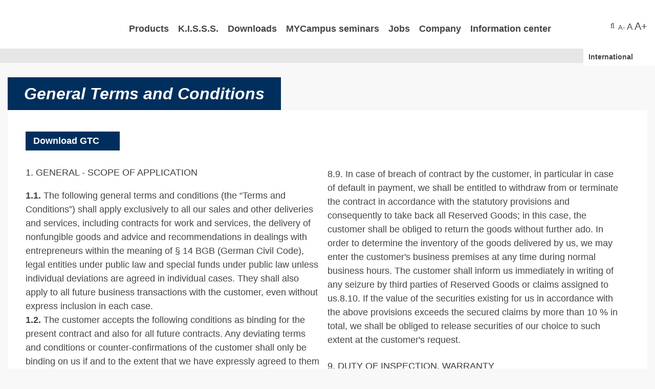

--- FILE ---
content_type: text/html; charset=utf-8
request_url: https://www.meyra.com/gtc
body_size: 20638
content:
<!DOCTYPE html>
<html lang="en">
<head>

<meta charset="utf-8">
<!-- 
	This website is powered by TYPO3 - inspiring people to share!
	TYPO3 is a free open source Content Management Framework initially created by Kasper Skaarhoj and licensed under GNU/GPL.
	TYPO3 is copyright 1998-2026 of Kasper Skaarhoj. Extensions are copyright of their respective owners.
	Information and contribution at https://typo3.org/
-->


<link rel="icon" href="/typo3conf/ext/bwc_sitepackage/Resources/Public/Images/favicon.ico" type="image/vnd.microsoft.icon">

<meta http-equiv="x-ua-compatible" content="IE=edge">
<meta name="generator" content="TYPO3 CMS">
<meta name="viewport" content="width=device-width, initial-scale=1">
<meta name="robots" content="index,follow">
<meta name="description" content="➤ MEYRA ist einer der weltweit bekanntesten und erfolgreichsten Rollstuhlhersteller und Lieferant von Rehabilitationsmitteln. Wir bewegen Menschen.">
<meta name="keywords" content="rollstuhlhersteller, rehabilitationsmittel, hilfsmittelversorgung, rollstühle">
<meta property="og:title" content="GTC">
<meta name="twitter:card" content="summary">
<meta name="apple-mobile-web-app-capable" content="no">


<link rel="stylesheet" href="/typo3temp/assets/compressed/merged-23195830431327d3c19f8b7372020079-2d7e8c07eb251deebc91c1d2fa10ff05.css?1754297326" media="all">
<link rel="stylesheet" href="/typo3temp/assets/compressed/merged-6259a3dc8b911e42842349d6dd140ff5-f17e481966445c838764698eddf61c91.css?1767795398" media="screen">
<link rel="stylesheet" href="/typo3temp/assets/compressed/merged-b7158ecb8b7a601004fecbe868f6bf67-030ad9990f67e7b74a7bbd53ef9a8b37.css?1726063805" media="print">
<link href="/typo3conf/ext/mindshape_cookie_consent/Resources/Public/Stylesheet/cookie_consent.css?1740751125" rel="stylesheet" >


<script src="/typo3temp/assets/compressed/merged-8f9676a3cbb32e1ed151c8dfd01f1d98-79d1c3eaa89f1d03b367ab94157238c0.js?1726063805"></script>

<script src="/typo3temp/assets/compressed/merged-b857984a3d90d3ea2b485a57f7740c87-a123be92a419fb94f8e5027d316cdf2c.js?1726063805"></script>

<script data-ignore="1">const cookieConsentConfiguration = JSON.parse('{"cookieName":"cookie_consent","expiryDays":365,"hideOnInit":false,"reloadOnReeditDeny":false,"pushConsentToTagManager":false,"lazyloading":false,"lazyloadingTimeout":120,"consentMode":[],"containerId":"cookie-consent"}');</script>

<title>GTC - MEYRA</title><link rel="apple-touch-icon" sizes="57x57" href="/typo3temp/assets/_processed_/e/b/csm_touchicon_d0f7ab64a8.png"><link rel="apple-touch-icon" sizes="76x76" href="/typo3temp/assets/_processed_/e/b/csm_touchicon_34fe44ad07.png"><meta name="msapplication-square70x70logo" content="/typo3temp/assets/_processed_/e/b/csm_touchicon_122e978555.png"/><meta name="geo.region" content="DE-NRW" /><meta name="geo.placename" content="32457 Porta Westfalica, Deutschland" /><meta name="geo.position" content="52.158320;8.922720" /><meta name="ICBM" content="52.158320,8.922720" />
<link rel="canonical" href="https://www.meyra.com/gtc"/>

<link rel="alternate" hreflang="de-DE" href="https://www.meyra.de/agb"/>
<link rel="alternate" hreflang="en-US" href="https://www.meyra.com/gtc"/>
<link rel="alternate" hreflang="fr-FR" href="https://www.meyra.fr/conditions-generales-de-vente"/>
<link rel="alternate" hreflang="es-ES" href="https://es.meyra.com/gtc"/>
<link rel="alternate" hreflang="nl-NL" href="https://nl.meyra.com/av"/>
<link rel="alternate" hreflang="en-BG" href="https://uk.meyra.com/gtc"/>
<link rel="alternate" hreflang="nl-BE" href="https://www.meyra.be/av"/>
<link rel="alternate" hreflang="it-IT" href="https://it.meyra.com/cgc"/>
<link rel="alternate" hreflang="x-default" href="https://www.meyra.de/agb"/>
</head>
<body id="pid73" class="layout-0 no-banner lang-en_US.utf8">
<!-- Google tag (gtag.js) -->
<script type="text/javascript">
  window.analyticsLoaded = false;
  window.addEventListener('cookieConsent', function (event) {

//console.log(event.detail);

    if (event.detail.hasOption('google_analytics')) {
		 if (false === window.analyticsLoaded) {
			// load analytics
			let script = document.createElement('script');

			script.async = true;
			script.src = '//www.googletagmanager.com/gtag/js?id=G-7SQ72G45ZP';

			document.head.appendChild(script);

			window.analyticsLoaded = true;
			window.dataLayer = window.dataLayer || [];
			function gtag() {dataLayer.push(arguments)}
			gtag('js', new Date());
			gtag('config', 'G-7SQ72G45ZP');
		 }
    } else {
      // do not load analytics
      delete_cookie('_ga_7SQ72G45ZP');
      delete_cookie('_ga');
		//console.log(event.detail.hasOption);
    }
  });

/*
window.addEventListener('cookieConsentButtonsReplaced', function (event) {
  console.log(event);
  delete_cookie('_ga_7SQ72G45ZP');
  delete_cookie('_ga');
});
*/

var delete_cookie = function(name) {
    document.cookie = name + "=; expires=Thu, 01 Jan 1970 00:00:00 UTC; path=/; domain=.meyra.com";
};

</script>


<ul class="ym-skiplinks" aria-label="Skipnavigation">
    <li><a class="ym-skip" href="#nav">Zur Navigation (Enter drücken)</a></li>
    <li><a class="ym-skip" href="#main">Zum Content (Enter drücken)</a></li>
</ul>

<header>
	<div class="ym-wrapper">
		<div class="ym-wbox ym-grid linearize-level-1">
			<div id="logo" class="ym-g20 ym-gl">
				<a href="https://www.meyra.com" class="logo" aria-label="Navigate to the homepage of MEYRA GmbH" title="MEYRA GmbH - Home"><span>MEYRA GmbH</span></a>
			</div>
			<nav id="nav" class="ym-g69 ym-gl">
				<div class="ym-wrapper">
					<div class="ym-hlist">
						<ul aria-label="Main navigation">
							<li tabindex="0" class="nav-products firstsub"><a href="/products/wheelchairs/manual"  title="Products">
				Products
			</a><ul class="sub" aria-label="Navigation for Products"><li class="second" tabindex="0"><h3>Wheelchairs</h3><ul class="subpage" aria-label="Navigation for Wheelchairs"><li class="third   active"><a tabindex="0" class="comment" href="/products/wheelchairs/active"  title="Active">
															Active
														</a><ul aria-label="Navigation for Active"><li class="fourth "><a tabindex="0" href="/products/wheelchairs/active/adaptive-wheelchairs"  title="Adaptive wheelchairs">
						Adaptive wheelchairs
					</a></li><li class="fourth "><a tabindex="0" href="/products/wheelchairs/active/active-wheelchairs-and-sports-wheelchair"  title="Active wheelchairs and sports wheelchair">
						Active wheelchairs and sports wheelchair
					</a></li></ul></li><li class="third   e-power"><a tabindex="0" class="comment" href="/products/wheelchairs/e-power"  title="e-Power">
															e-Power
														</a><ul aria-label="Navigation for e-Power"><li class="fourth "><a tabindex="0" href="/products/wheelchairs/e-power/power-wheelchairs"  title="Power wheelchairs">
						Power wheelchairs
					</a></li><li class="fourth "><a tabindex="0" href="/products/wheelchairs/e-power/multi-function-electric-wheelchairs"  title="Multi-function electric wheelchairs">
						Multi-function electric wheelchairs
					</a></li><li class="fourth "><a tabindex="0" href="/products/wheelchairs/e-power/scooter"  title="Scooter">
						Scooter
					</a></li><li class="fourth "><a tabindex="0" href="/products/wheelchairs/e-power/ta-service"  title="TA">
						TA
					</a></li><li class="fourth "><a tabindex="0" href="/products/wheelchairs/e-power/gazedriver"  title="GazeDriver">
						GazeDriver
					</a></li></ul></li></ul><ul class="subpage" aria-label="Navigation for Wheelchairs"><li class="third   manual"><a tabindex="0" class="comment" href="/products/wheelchairs/manual"  title="Manual">
															Manual
														</a><ul aria-label="Navigation for Manual"><li class="fourth "><a tabindex="0" href="/products/wheelchairs/manual/standard-wheelchairs"  title="Standard Wheelchairs">
						Standard Wheelchairs
					</a></li><li class="fourth "><a tabindex="0" href="/products/wheelchairs/manual/lightweight-wheelchairs"  title="Lightweight Wheelchairs">
						Lightweight Wheelchairs
					</a></li><li class="fourth "><a tabindex="0" href="/products/wheelchairs/manual/tilt-in-space-and-reclining-wheelchairs"  title="Tilt-in-space and reclining Wheelchairs">
						Tilt-in-space and reclining Wheelchairs
					</a></li><li class="fourth "><a tabindex="0" href="/products/wheelchairs/manual/shower-and-toilet-commodes"  title="Shower and toilet Commodes">
						Shower and toilet Commodes
					</a></li></ul></li><li class="third   kids"><a tabindex="0" class="comment" href="/products/wheelchairs/kids-junior"  title="Kids &amp; Junior">
															Kids &amp; Junior
														</a></li></ul><ul class="subpage" aria-label="Navigation for Wheelchairs"><li class="third   netti"><a tabindex="0" class="comment" href="/products/wheelchairs/netti"  title="Netti">
															Netti
														</a><ul aria-label="Navigation for Netti"><li class="fourth "><a tabindex="0" href="/products/wheelchairs/netti/netti-4u-family"  title="Netti 4U Family">
						Netti 4U Family
					</a></li><li class="fourth "><a tabindex="0" href="/products/wheelchairs/netti/netti-iii-family"  title="Netti III Family">
						Netti III Family
					</a></li><li class="fourth "><a tabindex="0" href="/products/wheelchairs/netti/netti-dynamic-family"  title="Netti Dynamic Family">
						Netti Dynamic Family
					</a></li><li class="fourth "><a tabindex="0" href="/products/wheelchairs/netti/netti-customized"  title="Netti Customized">
						Netti Customized
					</a></li><li class="fourth "><a tabindex="0" href="/products/wheelchairs/netti/netti-adaptpro-family"  title="Netti AdaptPro Family">
						Netti AdaptPro Family
					</a></li><li class="fourth "><a tabindex="0" href="https://www.my-netti.com/wheelchair/netti-v/" target="_blank" title="Netti V">
						Netti V
					</a></li><li class="fourth "><a tabindex="0" href="/products/wheelchairs/netti/netti-seat-cushions"  title="Netti Seat cushions">
						Netti Seat cushions
					</a></li></ul></li></ul></li><li class="second" tabindex="0"><h3>Rehab aid</h3><ul class="subpage" aria-label="Navigation for Rehab aid"><li class="third   reha"><a tabindex="0" class="comment" href="/products/rehab-aid/rehab-aid"  title="Rehab aid">
															Rehab aid
														</a><ul aria-label="Navigation for Rehab aid"><li class="fourth "><a tabindex="0" href="/products/rehab-aid/rehab-aid/bath-and-toilet"  title="Bath and toilet">
						Bath and toilet
					</a></li><li class="fourth "><a tabindex="0" href="/products/rehab-aid/rehab-aid/walking"  title="Walking">
						Walking
					</a></li><li class="fourth "><a tabindex="0" href="/products/rehab-aid/rehab-aid/sitting-and-lying"  title="Sitting and lying">
						Sitting and lying
					</a></li><li class="fourth "><a tabindex="0" href="/products/rehab-aid/rehab-aid/everyday"  title="Everyday">
						Everyday
					</a></li><li class="fourth "><a tabindex="0" href="/products/rehab-aid/rehab-aid/xxl"  title="XXL">
						XXL
					</a></li></ul></li></ul></li><li class="second last" tabindex="0"><h3>Others</h3><ul class="subpage" aria-label="Navigation for Others"><li class="fourth  "><a tabindex="0" class="comment" href="/products/others/seating-and-positioning"  title="Seating and Positioning">
															Seating and Positioning
														</a></li><li class="fourth   netti"><a tabindex="0" class="comment" href="https://www.my-netti.com/de/spare-part-category/rampen-de/" target="_blank" title="Netti ramps">
															Netti ramps
														</a></li><li class="fourth  "><a tabindex="0" class="comment" href="http://kisss-by-meyra.de/orderforms/kissen/7000_DE_DE_PREIS_EUR.pdf" target="_blank" title="Ride products">
															Ride products
														</a></li></ul></li></ul></li>












							<li tabindex="0" class="  "><a href="http://kisss-by-meyra.de/scripts/Login/index_eng.php"  title="K.I.S.S.S." class="first">
				K.I.S.S.S.
			</a></li><li tabindex="0" class="firstsub  "><a href="/downloads/ordering-system"  title="Downloads" class="first">
				Downloads
			</a><ul class="sub" aria-label="Navigation for Downloads"><li class="second last "><h3>Downloads</h3><ul class="subpage" aria-label="Navigation for Downloads"><li class="fourth  "><a href="/downloads/ordering-system"  title="Ordering system">
														Ordering system
														</a></li><li class="fourth  "><a href="/downloads/photo-archives"  title="Photo Archives">
														Photo Archives
														</a></li><li class="fourth  "><a href="/downloads/information-material"  title="Information material">
														Information material
														</a></li><li class="fourth  "><a href="/downloads/certificates"  title="Certificates">
														Certificates
														</a></li><li class="fourth  "><a href="/downloads/ec-declaration-of-conformity"  title="EC - Declaration of Conformity">
														EC - Declaration of Conformity
														</a></li><li class="fourth last "><a href="/information-center/syndromes-menu/cleaning-and-care-instructions"  title="Cleaning and care instructions">
														Cleaning and care instructions
														</a></li></ul></li></ul></li><li tabindex="0" class="firstsub  "><a href="/mycampus/seminar-calendar"  title="MYCampus seminars" class="first">
				MYCampus seminars
			</a><ul class="sub" aria-label="Navigation for MYCampus seminars"><li class="second last "><h3>MYCampus seminars</h3><ul class="subpage" aria-label="Navigation for MYCampus seminars"><li class="fourth  "><a href="/mycampus/seminar-calendar"  title="Seminar calendar">
														Seminar calendar
														</a></li><li class="fourth  "><a href="/mycampus/seminars"  title="Concept">
														Concept
														</a></li><li class="fourth  "><a href="/mycampus/customs"  title="Customs">
														Customs
														</a></li><li class="fourth  "><a href="/mycampus/how-tos"  title="How-Tos">
														How-Tos
														</a></li><li class="fourth last "><a href="/mycampus/syndromes"  title="Syndromes">
														Syndromes
														</a></li></ul></li></ul></li><li tabindex="0" class="  "><a href="/jobs/who-is-meyra"  title="Jobs" class="first">
				Jobs
			</a></li><li tabindex="0" class="firstsub megasub right"><a href="/company/generally/the-company-and-its-history"  title="Company" class="first">
				Company
			</a><ul class="sub" aria-label="Navigation for Company"><li class="second  "><h3>Generally</h3><ul class="subpage" aria-label="Navigation for Generally"><li class="fourth  "><a href="/company/generally/the-company-and-its-history"  title="The company and its history">
														The company and its history
														</a></li><li class="fourth  "><a href="http://www.meyragroup.com/" target="_blank" title="The MEYRA-Group">
														The MEYRA-Group
														</a></li><li class="fourth  "><a href="/company/generally/sales"  title="Sales">
														Sales
														</a></li><li class="fourth  "><a href="/company/generally/environment"  title="Environment">
														Environment
														</a></li><li class="fourth last "><a href="/company/generally/news"  title="News">
														News
														</a></li></ul></li><li class="second last "><h3>Shopping Menu</h3><ul class="subpage" aria-label="Navigation for Shopping Menu"><li class="fourth  "><a href="/company/shopping-menu/purchase"  title="Purchase">
														Purchase
														</a></li><li class="fourth  "><a href="/company/shopping-menu/logistics-partners"  title="Logistics partners">
														Logistics partners
														</a></li><li class="fourth  "><a href="/company/shopping-menu/social-commitment"  title="Social commitment">
														Social commitment
														</a></li><li class="fourth  "><a href="/company/shopping-menu/purchasing-conditions"  title="Purchasing Conditions">
														Purchasing Conditions
														</a></li><li class="fourth  "><a href="/company/exhibition"  title="Exhibition">
														Exhibition
														</a></li><li class="fourth last "><a href="/company/shopping-menu/contact-and-how-to-find-us"  title="Contact and how to find us">
														Contact and how to find us
														</a></li></ul></li></ul></li><li tabindex="0" class="firstsub megasub right"><a href="/information-center/laws-and-regulations/medical-product-law"  title="Information center" class="first">
				Information center
			</a><ul class="sub" aria-label="Navigation for Information center"><li class="second  "><h3>Laws and Regulations</h3><ul class="subpage" aria-label="Navigation for Laws and Regulations"><li class="fourth  "><a href="/information-center/laws-and-regulations/find-store"  title="Find Store">
														Find Store
														</a></li><li class="fourth  "><a href="/information-center/laws-and-regulations/medical-product-law"  title="Medical Product Law">
														Medical Product Law
														</a></li><li class="fourth  "><a href="/information-center/laws-and-regulations/german-product-liability-act"  title="German Product Liability Act">
														German Product Liability Act
														</a></li><li class="fourth  "><a href="/information-center/laws-and-regulations/transport-in-vehicles"  title="Transport in vehicles">
														Transport in vehicles
														</a></li><li class="fourth last "><a href="/information-center/laws-and-regulations/crash-test"  title="Crash-test">
														Crash-test
														</a></li></ul></li><li class="second last "><h3>Syndromes Menu</h3><ul class="subpage" aria-label="Navigation for Syndromes Menu"><li class="fourth  "><a href="/information-center/syndromes-menu/safety-notes-product-recalls"  title="Safety Notes &amp; Product recalls">
														Safety Notes &amp; Product recalls
														</a></li><li class="fourth  "><a href="/information-center/syndromes-menu/cleaning-and-care-instructions"  title="Cleaning and care instructions">
														Cleaning and care instructions
														</a></li><li class="fourth  "><a href="/information-center/syndromes-menu/measuring-guide"  title="Measuring guide">
														Measuring guide
														</a></li><li class="fourth  "><a href="/newsletter"  title="Newsletter">
														Newsletter
														</a></li><li class="fourth last "><a href="/information-center/user-reports"  title="User reports">
														User reports
														</a></li></ul></li></ul></li>










						</ul>
					</div>
				</div>
			</nav>
			<div id="headeraddon" class="ym-gr ym-g11">
				

<div id="search">
    <a title="Search" href="/search"><i class="icon icon-search" aria-hidden="true" focusable="false"></i><span>Search</span></a>
    <form id="searchform" name="indexedsearch" method="post" action="/search?tx_indexedsearch_pi2%5Baction%5D=search&amp;tx_indexedsearch_pi2%5Bcontroller%5D=Search&amp;cHash=7faa9d7317ec2a5235fa53f4054a6c7f" role="search">
        <div>
            <input type="text" name="tx_indexedsearch_pi2[search][sword]" value="" id="searchfield" class="form-control" placeholder="Search" aria-label="Search">
            <button class="button" id="searchsubmit" type="submit" name="search[submitButton]" value="">
                <i class="icon icon-search" aria-hidden="true" focusable="false"></i> <span class="ym-skip">Search</span>
            </button>
        </div>
    </form>
</div>




				<a href="/font-size-1?type=1" class="lightbox-media"><span class="small">A-</span> A <span class="large">A+</span></a>
			</div>
			<div id="language-header" aria-label="Language selector">
				
					<div id="country-select-header">
						<form action="#">
							<label for="country-options-header">Language selector</label>
							<select id="country-options-header" name="country-options">
								
									
										
									
										
											<option title="/gtc" value="flags-multiple" data-target="_self">International</option>
										
									
										
									
										
									
										
									
										
									
										
									
										
									
										
									
										
									
									
										
											
													<option title="https://www.meyra.de/agb" value="flags-de" data-target="_self">Deutsch</option>
												
										
									
										
									
										
											
													<option title="https://www.meyra.fr/conditions-generales-de-vente" value="flags-fr" data-target="_self">France</option>
												
										
									
										
											
													<option title="https://es.meyra.com/gtc" value="flags-es" data-target="_self">Spain</option>
												
										
									
										
											
													<option title="https://www.meyra.at/agb" value="flags-at" data-target="_self">Österreich</option>
												
										
									
										
											
													<option title="https://nl.meyra.com/av" value="flags-nl" data-target="_self">Niederlande</option>
												
										
									
										
											
													<option title="https://ch.meyra.com/agb" value="flags-ch" data-target="_self">Schweiz</option>
												
										
									
										
											
													<option title="https://uk.meyra.com/gtc" value="flags-gb ym-skip" data-target="_self">UK</option>
												
										
									
										
											
													<option title="https://www.meyra.be/av" value="flags-be" data-target="_self">Belgisch</option>
												
										
									
										
											
													<option title="https://it.meyra.com/cgc" value="flags-it" data-target="_self">Italienisch</option>
												
										
									
								
								<option title="https://www.meyra.pl/" value="flags-pl" data-target="_blank">Polski</option><option title="https://www.meyra.hu/" value="flags-hu" data-target="_blank">Magyar</option><option title="https://www.meyra.cz/" value="flags-cz" data-target="_blank">český</option><option title="https://www.meyragroup.dk/da" value="flags-dk" data-target="_blank">Danish</option>
							</select>
						</form>
					</div>
				
			</div>
		</div>
	</div>
</header>




<div id="breadcrumb">
	<div class="ym-wrapper">
		<p>
		
		
		</p>
	</div>
</div>




<main id="main">
	<div class="ym-wrapper">
		<!--TYPO3SEARCH_begin-->
    
<div id="c1715" class="
                        
                        
                        
                        
                        
                        
                        
                        
                        
                        
                        
                        
                        
                        
                        
                        
                        
                        csc-frame-class-none csc-default
                        frame-type-header layout-0
                        
                        "><a id="c2357"></a><header class="csc-header"><h1 class=" backgroundcolored ">
                General Terms and Conditions
            </h1></header></div>

<div class="coloredbox whitebox padding">
<div id="c1714" class="
        				
                        
                        
                        csc-frame-class-none csc-default
                        frame-type-gridelements_pi1 layout-8
                        
                        
	">
	
			
					


    
        <div id="c1714-r1" class="ym-grid linearize-level-1">
            


    
        <div id="c1714-0" class=" ">
            
                
                        <div class="
                        
                        
                        
                        
                        
                        
                        
                        
                        
                        
                        
                        
                        
                        
                        
                        
                        
                        csc-frame-class- csc-default
                        frame-type- layout-
                        
                        
">
                    

                


        
            
<div id="c21403" class="
                        
                        
                        
                        
                        
                        
                        
                        
                        
                        
                        
                        
                        
                        
                        
                        
                        
                        csc-frame-class-default csc-default
                        frame-type-text layout-0
                        
                        "><a id="c21404"></a><p><a href="/fileadmin/user_upload/pdf/downloads/AGBs_Meyra_GB-2024.pdf" target="_blank" class="colored-button-pdf">Download GTC</a></p></div>


        
    


                </div>
            
                
                        <div class="
                        
                        
                        
                        
                        
                        
                        
                        
                        
                        
                        
                        
                        
                        
                        
                        
                        
                        csc-frame-class- csc-default
                        frame-type- layout-
                        
                        
">
                    

                


        
            
<div id="c1713" class="
        				
                        
                        
                        csc-frame-class-default csc-default
                        frame-type-gridelements_pi1 layout-0
                        
                        
	">
	
			
					


    
        <div id="c1713-r1" class="ym-grid linearize-level-1">
            


    
        <div id="c1713-1" class=" ym-g50 ym-gl left">
            
                
                        <div class="ym-gbox-left">
                    

                


        
            
<div id="c1712" class="
                        
                        
                        
                        
                        
                        
                        
                        
                        
                        
                        
                        
                        
                        
                        
                        
                        
                        csc-frame-class-none csc-default
                        frame-type-text layout-0
                        
                        "><a id="c2359"></a><h5>1. GENERAL - SCOPE OF APPLICATION</h5><p><strong>1.1.</strong> The following general terms and conditions (the “Terms and Conditions”) shall apply exclusively to all our sales and other deliveries and services, including contracts for work and services, the delivery of nonfungible goods and advice and recommendations in dealings with entrepreneurs within the meaning of § 14 BGB (German Civil Code), legal entities under public law and special funds under public law unless individual deviations are agreed in individual cases. They shall also apply to all future business transactions with the customer, even without express inclusion in each case.<br><strong>1.2.</strong> The customer accepts the following conditions as binding for the present contract and also for all future contracts. Any deviating terms and conditions or counter-confirmations of the customer shall only be binding on us if and to the extent that we have expressly agreed to them in writing. In particular, our silence with regard to such deviating terms and conditions or counter-confirmations shall not be deemed to constitute acceptance or consent. Such deviating terms and conditions or counter-confirmations of the customer are hereby expressly rejected.</p><h5>2. OFFERS, CONCLUSION OF CONTRACT</h5><p><strong>2.1.</strong> Our offers are always non-binding. A contract is only concluded when we have confirmed the customer's order in writing, or the goods have been delivered by us. The customer is bound to his order for 4 weeks.<br><strong>2.2. </strong>The contract shall be governed exclusively by the content of the order confirmation and by these Terms and Conditions. Supplementary agreements, guarantees and all other agreements are only effective if they have been expressly confirmed by us in writing.<br><strong>2.3. </strong>The customer is liable for the correctness of the documents to be supplied by him, in particular samples and drawings.<br><strong>2.4. </strong>The information, drawings, illustrations and performance descriptions contained in catalogues, price lists or the documents belonging to the offer are approximate values customary in the industry. We reserve the right to deviations in quality, design and colour customary in trade and materials if this is unavoidable due to the raw material situation and/or for technical reasons. No guarantee is given for compliance with the specific weights, dimensions and quantities; deviations customary in the industry are reserved.<br><strong>2.5.</strong> Any reference to standards, similar technical rules, other technical specifications, descriptions and illustrations of the delivery item is only a description of performance and not a guarantee of quality. Certain qualities of the goods shall in principle only be deemed to be guaranteed by us if we have expressly confirmed this in writing.</p><h5>3. PRICES</h5><p><strong>3.1.</strong> All prices are quoted in euros plus the applicable value added tax. Unless otherwise agreed in writing, our prices are ex works excluding packaging and loading. Costs of packaging and loading shall be invoiced separately.<br><strong>3.2.</strong> Unless otherwise agreed, the list prices valid at the time the order is placed shall apply.<br><strong>3.3.</strong> Price changes within the framework of confirmed orders or contracts are permissible if there are more than four months between the conclusion of the contract and the promised or agreed delivery date. If wages or material costs increase thereafter until completion, we shall be entitled to increase the price appropriately in accordance with the cost increases. The customer shall only be entitled to withdraw from the contract if the price increase exceeds the increase in the general cost of living between order and delivery by more than an insignificant amount.<br><strong>3.4. </strong>If we have agreed fixed prices with the customer for a certain period of time (so-called "Condition Agreement"), these prices shall apply to all orders and contracts confirmed during this period. However, in the event of significant cost increases for our product and material purchases, for example due to currency fluctuations between the Euro and the currency agreed with our suppliers (see clause 3.4.1) or due to increases in transport costs (see clause 3.4.2), we shall be entitled to adjust the prices agreed in Condition Agreements as follows.<br><strong>3.4.1.</strong> If, during the term of a Condition Agreement, the effective exchange rate of the euro to the currency agreed with the supplier in each case deviates by more than 5 % compared to the first day of validity of the Condition Agreement (or a previous adjustment), we reserve the right to adjust the agreed prices in accordance with the effect of this exchange rate development on our costs in the purchase of products and materials. We shall give at least 4 weeks prior notice of the adjustment.<br><strong>3.4.2.</strong> If the transport costs (in particular container freight rates) for our product and material purchases or our deliveries to the customer increase by more than 10 % during the term of a Condition Agreement compared to the first day of validity of the Condition Agreement (or a previous adjustment), we reserve the right to levy a temporary freight surcharge to compensate for the increased transport costs. If such increased transport costs lead to an increase in our costs in product and material purchasing by more than 10 % during the term of a Condition Agreement compared to the first day of validity of the Condition Agreement (or a previous adjustment), we also reserve the right to adjust the agreed prices in accordance with this cost increase in product and material purchasing. We shall give at least 4 weeks prior notice of the adjustment.<br><strong>3.5.</strong> The maximum price adjustment (incl. the temporary freight surcharge) according to the above clauses 3.4.1 to 3.4.2 is 20 % in relation to the prices agreed in the Condition Agreement (or in a previous adjustment). If the cost developments in accordance with the above clauses 3.4.1 to 3.4.2 justify a price adjustment in excess of this, the parties shall reach a mutual agreement on this in good faith. If no agreement is reached within 4 weeks after notification of such a price adjustment request of more than 20 %, we shall be entitled to terminate the Condition Agreement subject to a notice period of 3 months.<br><strong>3.6.</strong> In the case of follow-up orders, we shall not be bound by the prices from a previous contract.<br><strong>3.7.</strong> For orders up to € 75 net value of goods, we charge € 19.50 a small quantity surcharge incl. freight share. From € 75 to € 150 net value of goods, we charge € 14.50 a small quantity surcharge incl. freight share.</p><h5>4. PLACE OF PERFORMANCE, SHIPPING, TRANSFER OF RISK</h5><p><strong>4.1.</strong> Delivery shall be ex warehouse, which is also the place of performance. At the request and at the expense of the customer, the goods shall be shipped to another place of destination (“Versendungskauf”). Unless otherwise agreed in writing, the goods shall be shipped by us uninsured at the risk and expense of the customer. We reserve the right to choose the packaging, the transport route and the means of transport without guarantee and liability for the cheapest or fastest shipping method. In the case of urgent or express shipment, the additional freight cost shall be borne by the customer. There will be no remuneration for customers collecting the goods themselves.<br><strong>4.2.</strong> Unless otherwise agreed upon, the risk shall transfer to the customer upon delivery of the goods. In the case the goods are shipped to the customer (Versendungskauf), the risk shall transfer to the customer upon handing over of the goods (including partial deliveries) to the forwarding agent, the freight forwarder, the carrier, or any other company responsible for the shipping. Transport damages must be noted immediately on the delivery note and confirmed by the carrier or, in the case of shipment by rail or post, be ascertained by railway of postal office in order to assert claims for compensation. We will take out transport insurance only upon a special request and at the expense of the customer.<br><strong>4.3.</strong> Goods that have been reported ready for dispatch to the customer and are due for delivery must be called off by the customer immediately. If goods ready for dispatch are not called off and accepted by the customer immediately, we may, at our own discretion, dispatch the goods or store them at the customer's expense and risk.</p><h5>5. DELIVERY PERIODS</h5><p><strong>5.1.</strong> The delivery dates and periods deadlines indicated are to be understood as estimated delivery times. Binding delivery dates and periods must be explicitly agreed in writing.<br><strong>5.2.</strong> Delivery periods shall commence with the receipt of our order confirmation by the customer, but not before all details of the execution of the order have been clarified and all other preconditions to be fulfilled by the customer, in particular all documents, approvals, and releases are available and an agreed down payments have been received; the same shall apply to delivery dates.<br><strong>5.3.</strong> Deliveries before the expiry of the delivery period are permissible. The day of delivery shall be the day of notification of readiness for dispatch, otherwise the day of dispatch of the goods. We are entitled to make partial deliveries insofar as these are not unreasonable for the customer.<br><strong>5.4.</strong> If we are in default in delivery, the customer shall be obliged to set a reasonable grace period of at least 2 weeks. After the unsuccessful expiry of this grace period, the customer may withdraw from the contract, insofar as the goods have not been reported as ready for dispatch before expiry of the delivery period. Claims for damages and reimbursement of expenses – for whatever reason - shall only exist in accordance with the provisions of section 10.</p><h5>6. FORCE MAJEURE, OTHER IMPEDIMENTS</h5><p><strong>6.1. </strong>Our obligation to deliver shall be subject to correct and timely delivery to us. If we do not receive deliveries or services from our suppliers for reasons for which we are not responsible, or if events of force majeure occur, we shall be entitled to postpone the delivery for the duration of the impediment plus a reasonable resumption period, or to withdraw from the contract in whole or in part for the part not yet fulfilled. Force majeure shall include, without limitation, strikes, lockouts, government interventions, shortages of energy and raw materials, transport shortages, interferences in operation, e.g. due to fire, water and machinery damage and all other impediments which, viewed objectively, have not been culpably caused by us. The above provisions shall also apply if circumstances referred to therein occur after we have defaulted on delivery.<br><strong>6.2.</strong> If a delivery date or period has been bindingly agreed and if the agreed delivery date or period is exceeded due to events according to clause 6.1, the customer may request us to declare within two weeks whether we wish to withdraw from the contract or to deliver the goods within a reasonable grace period. If we do not make a declaration, the customer may withdraw from the unfulfilled part of the contract.</p><h5>7. TERMS OF PAYMENT</h5><p><strong>7.1.</strong> Deliveries of goods shall be paid in full without any deductions within 30 days of receipt of the invoice to one of the bank accounts specified by us.<br><strong>7.2. </strong>We will only accept cheques and bills of exchange if expressly agreed and only on account of payment. Invoice corrections for cheques and bills of exchange are subject to their encashment. Value date GENERAL TERMS AND CONDITIONS PUBLISHED: JANUARY 2023 shall be on the day on which we finally dispose of the countervalue.<br><strong>7.3.</strong> If the customer fails to pay on the due date, interest shall be charged on the outstanding amounts at a rate of 8 % above the respective base interest rate per annum. We reserve the right to claim higher damages for default.<br><strong>7.4. </strong>If payment terms are not met or circumstances become known which, according to our due commercial judgement, give rise to justified doubts about the creditworthiness of the customer, including facts which already existed at the time of conclusion of the contract but which were not known to us or which should have been known to us, all claims arising from the business relationship shall become due immediately, irrespective of the term of any bills of exchange accepted and credited, without any separate notification being required. Without prejudice to further statutory rights, we are entitled in such cases to demand advance payment or the provision of securities acceptable to us for outstanding deliveries and, after the unsuccessful expiry of a reasonable grace period for the provision of such securities, to withdraw from the contract or to demand damages. Furthermore, we are entitled to prohibit the resale or processing of the goods owned or co-owned by us and to demand their return to us or the granting of co-ownership at the customer's expense.<br><strong>7.5. </strong>The customer shall only have the right of set-off, if his counterclaims have been legally established or are undisputed. The customer is only entitled to exercise a right of retention insofar as his counterclaim is based on the same contractual relationship. We are entitled to assign our claims from deliveries and services at any time.</p><h5>8. RETENTION OF TITLE</h5><p><strong>8.1.</strong> All goods delivered by us shall remain our property (the “Reserved Goods”) until all claims, in particular also the respective balance claims, to which we are entitled within the scope of the business relationship have been settled (balance reservation – Saldovorbehalt). This shall also apply to claims arising in the future and conditional claims, e.g. from acceptor's bills of exchange, and also if payments are made on particularly designated claims. This balance reservation shall finally expire upon settlement of all claims still outstanding at the time of payment and covered by this balance reservation.<br><strong>8.2. </strong>The customer shall insure the Reserved Goods sufficiently, in particular against fire and theft. Claims against the insurance company arising from a claim relating to the Reserved Goods are hereby assigned to us in the amount of the Reserved Goods’ value.<br><strong>8.3.</strong> Processing and treatment of the Reserved Goods shall be carried out for us as manufacturer within the meaning of § 950 of the German Civil Code (BGB), but without any obligation on our part. If our Reserved Goods are processed or inseparably mixed with other items not belonging to us, we shall acquire coownership of the new item in the ratio of the invoice value of our Reserved Goods to the invoice values of the other processed or mixed items. If our Reserved Goods are combined with other movable objects to form a uniform object which is to be regarded as the main object, the customer hereby assigns to us coownership thereof in the same proportion. The customer shall keep the property or co-property for us free of charge. The objects of the co-ownership rights arising hereunder shall be deemed to be Reserved Goods. At our request, the customer shall be obliged at any time to provide us with the information required to pursue our ownership or co-ownership rights.<br><strong>8.4.</strong> The customer is entitled to resell the delivered goods in the ordinary course of business. He is not permitted to dispose of the Reserved Goods in any other way, in particular by pledging them or granting ownership by way of security. If the Reserved Goods are not paid for immediately by the third party purchaser in the event of resale, the customer shall be obliged to resell them only subject to retention of title. The right to resell and to further process the Reserved Goods shall lapse without further ado if the customer suspends his payments or defaults in payment to us.<br><strong>8.5.</strong> The customer hereby assigns to us all claims, including securities and ancillary rights, accruing to him from or in connection with the resale of the Reserved Goods against the end purchaser or against third parties. We hereby accept this assignment. The customer may not make any agreement with his purchaser which excludes or impairs our rights in any way or nullify the advance assignment of the claim. In the event that Reserved Goods are combined with other items, the claim against the third party purchaser shall be deemed assigned in the amount of the delivery price agreed between us and the customer, unless the amounts attributable to the individual goods can be determined from the invoice. In the event of the sale of co-ownership shares as Reserved Goods, the claim from the resale shall be deemed assigned to us in the amount of our co-ownership share.<br><strong>8.6.</strong> The customer shall be entitled to collect the claims assigned to us until revoked by us, which is permissible at any time. At our request, he shall be obliged to provide us with the information and documents required to collect the assigned claims and, if we do not do so ourselves, to inform his purchasers of the assignment to us immediately.<br><strong>8.7. </strong>If the customer includes claims from the resale of Reserved Goods in a current account relationship with his purchasers, the customer hereby assigns to us any recognised or final balance in his favour in the amount corresponding to the total amount of the claims from the resale of our Reserved Goods included in the current account relationship.<br><strong>8.8.</strong> If the customer has already assigned claims from the resale of the goods delivered or to be delivered by us to third parties, in particular on the basis of genuine or non-genuine factoring or has entered into other agreements on the basis of which our current or future security rights according to section 8 could be impaired, he must notify us of this without delay. In the event of non-genuine factoring, we shall be entitled to withdraw from the contract and to demand the return of goods already delivered. The same shall apply in the case of genuine factoring if the customer cannot freely dispose of the purchase price for the claim under the contract with the factor.</p></div>


        
    


                </div>
            
        </div>
    
        <div id="c1713-2" class=" ym-g50 ym-gr right">
            
                
                        <div class="ym-gbox-left">
                    

                


        
            
<div id="c1716" class="
                        
                        
                        
                        
                        
                        
                        
                        
                        
                        
                        
                        
                        
                        
                        
                        
                        
                        csc-frame-class-default csc-default
                        frame-type-text layout-0
                        
                        "><a id="c2358"></a><p>8.9. In case of breach of contract by the customer, in particular in case of default in payment, we shall be entitled to withdraw from or terminate the contract in accordance with the statutory provisions and consequently to take back all Reserved Goods; in this case, the customer shall be obliged to return the goods without further ado. In order to determine the inventory of the goods delivered by us, we may enter the customer's business premises at any time during normal business hours. The customer shall inform us immediately in writing of any seizure by third parties of Reserved Goods or claims assigned to us.8.10. If the value of the securities existing for us in accordance with the above provisions exceeds the secured claims by more than 10 % in total, we shall be obliged to release securities of our choice to such extent at the customer's request.</p><h5>9. DUTY OF INSPECTION, WARRANTY</h5><p><strong>9.1. </strong>The customer shall inspect the delivered goods immediately upon receipt. Obvious defects (including the absence of quality guarantees) or defects that would have been found during a thorough inspection must be notified to us in writing without delay, but no later than 7 days after receipt of the goods. Hidden defects must be notified to us in writing without delay, at the latest, however, within 7 days of their discovery. If the customer fails to notify us in due form and time, the goods shall be deemed to have been approved. The timeliness of the notification shall be determined by the time of its receipt by us.<br><strong>9.2. </strong>In the event of justified notifications of defect, we shall be obliged, at our discretion, to provide subsequent performance either by delivering defectfree replacement goods or by rectifying the defect. If we deliver defect-free goods for the purpose of subsequent performance, the defective goods shall become our property and the customer shall keep the defective goods for us. Disposal, further processing or passing on of the defective goods is only permissible with our written consent. If we choose to rectify the defect, the customer is obliged to make the defective goods available to us free of charge for inspection and rectification. We are entitled to refuse subsequent performance in accordance with the statutory provisions. In all other respects, the statutory provisions on subsequent performance shall apply.<br><strong>9.3. </strong>If we do not or not successfully fulfil the obligation of subsequent performance, or if the subsequent performance is unreasonable for the customer, the customer may, at his discretion, withdraw from the contract or reduce the price after having granted us a reasonable grace period, unless this is dispensable according to the statutory provisions. In the event of withdrawal, the customer shall be liable for deterioration, destruction and unaccrued benefits not only for his own due diligence, but for any culpability. In the event of only a minor breach of contract, in particular in the event of only minor defects, the customer shall not be entitled to withdraw from the contract.<br><strong>9.4. </strong>Further claims for damages and reimbursement of expenses by the customer due to or in connection with defects or consequential damage caused by defects, irrespective of the legal grounds, shall only exist in accordance with the provisions of section 10.<br><strong>9.5.</strong> Our warranty obligation shall not apply if the goods delivered by us are not defective, i.e. in particular if defects are due to improper use or assembly, incorrect or negligent handling, natural wear and tear or interventions by the customer or third parties in the delivery item or if the customer or third parties have not observed our information on dimensions, storage or processing of the goods. Furthermore, our warranty obligation shall not apply if the aforementioned activities of the customer or a third party make it impossible or unreasonably difficult to remedy the defect. In any case, however, the customer shall bear the additional costs of remedying the defect arising as a result.<br><strong>9.6. </strong>In case of fraudulent concealment of a defect or the assumption of a quality guarantee, the customer's claims shall be governed exclusively by the statutory provisions.</p><h5>10. COMPENSATION FOR DAMAGES, LIMITATION OF LIABILITY</h5><p><strong>10.1.</strong> For all claims for damages and reimbursement of expenses directed against us due to a breach of duty on the basis of negligence, irrespective of the legal grounds, i.e. in particular in the case of claims due to material defects or defects of title as well as in the case of a breach of a duty arising from the contractual obligation, we shall only be liable for slight negligence in case of a breach of essential duties which jeopardise the purpose of the contract, the fulfilment of which is a prerequisite for the proper performance of the contract and on the observance of which the customer may regularly rely (cardinal duties - Kardinalpflichten). In all other respects, our liability for slight negligence is excluded.<br><strong>10.2. </strong>In case of liability pursuant to clause 10.1 and liability without culpability, we shall only be liable for the typical and foreseeable damage.<br><strong>10.3. </strong>The customer shall be responsible for deciding on the use of the goods or other services supplied by us. Unless we have confirmed in writing specific properties and suitability of the goods for a contrac- GENERAL TERMS AND CONDITIONS PUBLISHED: JANUARY 2023 tually determined purpose, any advice on application shall in any case be non-binding. We shall also only be liable in accordance with clause 10.1 for any advice given or not given which does not relate to the nature and usability of the product supplied.<br><strong>10.4. </strong>The exclusion of liability according to clauses 10.1 - 10.3 shall apply to the same extent in favour of our organs, legal representatives, executive and nonexecutive employees and other vicarious agents.<br><strong>10.5.</strong> The provisions of clauses 10.1 - 10. 4 shall not apply insofar as we are subject to mandatory legal liability, for example (1) under the German Product Liability Act, (2) due to injury to life, limb or health resulting from a negligent or intentional breach of duty on our part or on the part of one of our legal representatives or vicarious agents, (3) due to a cause of damage which is based on intent or gross negligence on our part or on the part of one of our legal representatives or on the part of one of our vicarious agents, (4) if the customer asserts rights on account of a defect arising from a guarantee for the quality or the specific duration of a quality, or (5) on account of recourse claims in the supply chain (§ 445a of the German Civil Code).</p><h5>11. STATUTE OF LIMITATION</h5><p>All claims against us based on a material defect or defect of title shall be subject to a statute of limitations of 12 months after the statutory commencement of the warranty period, unless the German Product Liability Act or other laws, in particular § 445b of the German Civil Code (recourse claims in the supply chain), prescribe longer periods. The statute of limitations for claims for liability for damages arising from injury to life, limb or health based on a negligent or intentional breach of duty by us or one of our legal representatives or vicarious agents and for other damages based on an intentional or grossly negligent breach of duty by us or one of our legal representatives or vicarious agents shall be governed by the statutory provisions.</p><h5>12. PRODUCT MODIFICATIONS, PROPER USE</h5><p><strong>12.1.</strong> The customer is not entitled to modify or remove the goods delivered by us, their equipment or packaging (including printed or affixed markings and warnings) or to have them modified or removed by third parties. The same applies to changes to the documents enclosed with a product (e.g. instructions for use) or the materials made available by us (e.g. advertising materials). If the customer or a third party makes changes of any kind to the goods, all warranty and guarantee claims of the customer against us shall be excluded unless it can be proven that the existing defect has no connection whatsoever with the changes made. If the customer violates the provisions set out in this clause 12.1 and if this causes damage to third parties for which we are liable in the external relationship, the customer shall indemnify us in the internal relationship against all claims of the third party insofar as the customer is responsible for the changes.<br><strong>12.2.</strong> The customer receives detailed instructions for use with the delivery of the goods and is obliged to read these instructions for use before the first use and to take them into account with every use. He is also obliged to instruct end customers in the handling and use of the delivered products by trained specialist personnel. If the customer supplies resellers with the delivered goods, the customer is obliged to contractually impose the obligation to instruct end customers in the handling and use of the delivered goods as stipulated herein. Clause 9.5 shall apply to the warranty in case of improper use.</p><h5>13. PRODUCT RECALL</h5><p><strong>13.1.</strong> If there are material reasons for us (e.g. due to quality defects, official orders or legal obligations) to recall a product made available on the market from the market or to disseminate a product-related safety warning (a “Product Recall”), the Customer is obliged to support us to the best of its ability in making the appropriate arrangements and carrying out the Product Recall.<br><strong>13.2. </strong>The customer is obliged to ensure the traceability of the products and to take appropriate measures to be able to provide us with information in the event of a Product Recall further down the supply chain to the end customer. Insofar as the customer supplies resellers with the delivered goods, the customer is obliged to contractually impose on the reseller the cooperation obligations determined herein to ensure the implementation of an efficient Product Recall. Further requirements for medical devices according to the EU Medical Devices Regulation - Regulation (EU) 2017/745 (e.g. Article 25 EU MDR) remain unaffected.<br><strong>13.3. </strong>The customer must return all products affected by a Product Recall to us upon request. This shall also apply to products that have already come into the possession of an end customer or a reseller; the customer shall request them accordingly to return the products to him.<br><strong>13.4.</strong> The customer shall keep the expenses and costs associated with a Product Recall as low as possible and shall consult with us in advance on the procedure (expense, implementation, necessity). Under no circumstances shall the customer be entitled to claim lump-sum compensation for expenses or damages. In all other respects, the limitation of liability pursuant to section 10 shall apply.</p><h5>14. INTELLECTUAL PROPERTY RIGHTS</h5><p><strong>14.1. </strong>We reserve the right of ownership and copyright to cost estimates, drafts, drawings and other documents. They may only be made available to third parties with our consent. Drawings and other documents belonging to offers shall be returned at our request or if the order is not placed.<br><strong>14.2.</strong> If the industrial property rights of third parties are infringed during the manufacture of the goods according to drawings, samples or other information provided by the customer, the customer shall indemnify us against all claims. In particular, we are not obliged to examine the aforementioned documents, also with regard to existing industrial property rights of third parties.</p><h5>15. CANCELLATIONS</h5><p>Order cancellations are only possible in exceptional cases and only with our prior written consent. In case of consent being given, the following cancellation fees:</p><ul><li>For standard products: 10 % of the net value of the goods.</li><li>For configured products: 20 % of the net value of the goods.</li></ul><h5>16. RETURN OF GOODS</h5><p><strong>16.1. </strong>The return of properly delivered goods for reasons for which we are not responsible is generally excluded. In exceptional cases, goods may only be taken back with our prior written consent.<br><strong>16.2. </strong>If we have given our consent, the goods in question must be returned to us in their original packaging and in absolutely new condition. The packaging must have all original stickers and be in a resalable condition. A copy of the delivery note or the invoice must be enclosed with the return. Transport risk and costs shall be borne by the customer.<br><strong>16.3. </strong>The goods shall only be taken back against credit of the net value of the goods with deduction of a fee as non-performance damage and for the costs of re-storage. These shall be assessed at a flat rate of 20 % of the net value of the goods, but at least € 50 net per product.<br><strong>16.4.</strong> Excluded from a return of goods in any case are goods whose delivery was more than 2 months ago, MY INDIVIDUAL products and other individually manufactured products (e.g. children and adaptive wheelchairs), hygiene articles, used or filled batteries and articles whose net value does not exceed € 100.</p><h5>17. REPLACEMENT DEVICE SERVICE</h5><p>Independent from the warranty, we offer customers, after prior written agreement, to exchange certain defective devices (e.g. operating module, electronic components, actuator, gearbox, steering gear, charger) for generally overhauled replacement devices. The following provisions apply to this:</p><ul><li>Exchange units are generally overhauled and technically in order.</li><li>The customer shall return the defective device to us within 15 working days; the customer shall bear the transport risk and costs. The returned device becomes our property. If the defective device is not returned, we will charge 95 % of the new sales price for the replacement device.</li><li>The returned device must correspond to the replacement device in type and design, be reusable and only show signs of wear and tear corresponding to normal use. We are solely entitled to assess whether the returned device meets the aforementioned conditions. If the conditions are not met, we will charge 95 % of the new sales price for the replacement device less the residual value of the returned device.</li></ul><h5>18. RETURN OF GOODS</h5><p><strong>18.1. </strong>The customer must notify the sales representative responsible for him or one of our Customer Service employees in advance of the return of goods, stating a reason, the customer number and the delivery note number, and will then receive a return material authorisation ("RMA"). In the event of unauthorised or unannounced returns, we reserve the right to refuse acceptance or to charge a processing fee of € 25 net.<br><strong>18.2. </strong>The customer is responsible for ensuring that the returned goods are not contaminated by infectious agents and that they do not pose a health hazard or (odour) nuisance. Medical devices must be disinfected before each return in accordance with the instructions for use. If we incur cleaning and/or disinfection costs, these will be charged at a flat rate of € 79 net per product.<br><strong>18.3.</strong> The provisions on returns in this section 18 shall not restrict the customer's warranty claims in accordance with section 9.</p><h5>19. PLACE OF JURISDICTION, APPLICABLE LAW, PARTIAL INVALIDITY</h5><p><strong>19.1.</strong> The place of jurisdiction for all disputes, including actions in bill of exchange and cheque proceedings, shall be the court with subject-matter jurisdiction at the location of our registered office. However, we are also entitled to sue the customer at his general place of jurisdiction.<br><strong>19.2. </strong>All legal relations between the customer and us shall be governed exclusively by the law of the Federal Republic of Germany excluding the application of the United Nations Convention on Contracts for the International Sale of Goods of 11 April 1980.<br><strong>19.3.</strong> In the event that individual provisions are invalid, the remaining provisions shall remain in full force and effect. Invalid provisions shall be replaced without further ado by a provision which, as far as legally possible, comes as close as possible to what was economically intended in accordance with the meaning and purpose of the invalid clause.</p><p>MEYRA GmbH, Kleiststraße 49, 32457 Porta Westfalica, Germany<br>MEYRA Distribution GmbH, Kleiststraße 49, 32457 Porta Westfalica, Germany<br><strong>Valid as of 01.01.2023</strong></p></div>


        
    


                </div>
            
        </div>
    




        </div>
    




				
		
</div>


        
    


                </div>
            
        </div>
    




        </div>
    




				
		
</div>

</div>
<!--TYPO3SEARCH_end-->
	</div>
	<a href="#logo" class="backToTop">nach oben</a>
</main>


<footer>
	<div class="ym-wrapper">
		<div class="ym-wbox">
			<div class="ym-grid linearize-level-1">
				<div class="ym-g30 ym-gl">
					<div class="ym-gbox-left">
						
<div id="c549" class="
                        
                        
                        
                        
                        
                        
                        
                        
                        
                        
                        
                        
                        
                        
                        
                        
                        
                        csc-frame-class-default csc-default
                        frame-type-image layout-0
                        
                        "><a id="c2325"></a><div class="ce-image ce-left ce-above"><div class="ce-gallery" data-ce-columns="1" data-ce-images="1"><div class="ce-row"><div class="ce-column"><figure class="image"><img class="image-embed-item" alt="Logo MEYRA" src="/fileadmin/user_upload/images/logo-2018/meyra-logo-white_01.png" width="159" height="22" loading="lazy" /></figure></div></div></div></div></div>


<div id="c547" class="
                        
                        
                        
                        
                        
                        
                        
                        
                        
                        
                        
                        
                        
                        
                        
                        
                        
                        csc-frame-class-default csc-default
                        frame-type-text layout-0
                        
                        "><a id="c2326"></a><p>MEYRA GmbH</p><p>Kleiststraße 49<br> 32457 Porta Westfalica</p><p>Phone:&nbsp;+49 571 93292-311 (wheelchair)<br> Phone: +49 571 93292-355 (rehab aid)<br> Phone: +49 571 93292-333 (positioning aids)<br> Fax: +49 571 93292-001</p><p>E-Mail: <a href="#" data-mailto-token="jxfiql7fkclXjbvoxdolrm+zlj" data-mailto-vector="-3" class="mail" title="E-Mail an Meyra">info@<span class="ym-skip">i-like-no-spam.</span>meyragroup.com</a></p></div>


					</div>
				</div>
				<div class="ym-g30 ym-gl">
					<div class="ym-gbox">
						
<div id="c1765" class="
                        
                        
                        
                        
                        
                        
                        
                        
                        
                        
                        
                        
                        
                        
                        
                        
                        
                        csc-frame-class-default csc-default
                        frame-type-textpic layout-0
                        
                        "><a id="c2327"></a><div class="ce-textpic ce-left ce-above"><div class="ce-gallery" data-ce-columns="1" data-ce-images="1"><div class="ce-row"><div class="ce-column"><figure class="image"><a href="https://www.meyragroup.com/" target="_blank" rel="noreferrer"><img class="image-embed-item" alt="Logo MEYRA Group" src="/fileadmin/user_upload/images/logo-2018/logo-meyra-group.png" width="83" height="25" loading="lazy" /></a></figure></div></div></div><div class="ce-bodytext"><p>MEYRA GmbH is part of the<br>MEYRA Group
</p><p><a href="https://www.meyragroup.com/" target="_blank" rel="noreferrer">All companies in the Group</a></p></div></div></div>


					</div>
				</div>
				<div class="ym-g15 ym-gl">
					<div id="crosslinks" class="ym-gbox">
						
							<ul>
							
								<li>
									<a href="/products/wheelchairs/manual"  title="Manual" class="manual  manual">
										Manual
									</a>
								</li>
							
								<li>
									<a href="/products/wheelchairs/active"  title="Active" class="active  active">
										Active
									</a>
								</li>
							
								<li>
									<a href="/products/wheelchairs/kids-junior"  title="Kids &amp; Junior" class="kids &amp; junior  kids">
										Kids &amp; Junior
									</a>
								</li>
							
								<li>
									<a href="/products/wheelchairs/e-power"  title="e-Power" class="e-power  e-power">
										e-Power
									</a>
								</li>
							
								<li>
									<a href="/products/wheelchairs/netti"  title="Netti" class="netti  netti">
										Netti
									</a>
								</li>
							
							</ul>
						
					</div>
				</div>
				<div class="ym-g25 ym-gr">
					<div class="ym-gbox-right">
						<div class="margintop">
<div id="c12953" class="
                        
                        
                        
                        
                        
                        
                        margintop
                        
                        
                        
                        
                        
                        
                        
                        
                        
                        
                        csc-frame-class-default csc-default
                        frame-type-image layout-6
                        
                        "><a id="c12957"></a><div class="ce-image ce-right ce-above"><div class="ce-gallery" data-ce-columns="3" data-ce-images="3"><div class="ce-row"><div class="ce-column"><figure class="image"><a href="https://www.facebook.com/meyra.group/" target="_blank" rel="noreferrer" title="MEYRA Facebook News"><img class="image-embed-item" alt="MEYRA Facebook " src="/fileadmin/templates/images/facebook.png" width="13" height="27" loading="lazy" /></a></figure></div><div class="ce-column"><figure class="image"><a href="https://www.youtube.com/channel/UCUwz8ogH5VoJ32SJCgMCC0Q/videos" target="_blank" rel="noreferrer" title="MEYRA Youtube Kanal"><img class="image-embed-item" alt="MEYRA Kontakt " src="/fileadmin/templates/images/youtube.png" width="37" height="26" loading="lazy" /></a></figure></div><div class="ce-column"><figure class="image"><a href="/company/shopping-menu/contact-and-how-to-find-us"><img class="image-embed-item" alt="MEYRA Kontakt " src="/fileadmin/templates/images/kontakt.png" width="35" height="26" loading="lazy" /></a></figure></div></div></div></div></div>

</div>
						
						<div id="country-select">
							<form action="#">
								<label for="country-options">Language selector</label>
								<select id="country-options" name="country-options">
									
										
											
										
											
												<option title="/gtc" value="flags-multiple" data-target="_self">International</option>
											
										
											
										
											
										
											
										
											
										
											
										
											
										
											
										
											
										
										
											
												
														<option title="https://www.meyra.de/agb" value="flags-de" data-target="_self">Deutsch</option>
													
											
										
											
										
											
												
														<option title="https://www.meyra.fr/conditions-generales-de-vente" value="flags-fr" data-target="_self">France</option>
													
											
										
											
												
														<option title="https://es.meyra.com/gtc" value="flags-es" data-target="_self">Spain</option>
													
											
										
											
												
														<option title="https://www.meyra.at/agb" value="flags-at" data-target="_self">Österreich</option>
													
											
										
											
												
														<option title="https://nl.meyra.com/av" value="flags-nl" data-target="_self">Niederlande</option>
													
											
										
											
												
														<option title="https://ch.meyra.com/agb" value="flags-ch" data-target="_self">Schweiz</option>
													
											
										
											
												
														<option title="https://uk.meyra.com/gtc" value="flags-gb ym-skip" data-target="_self">UK</option>
													
											
										
											
												
														<option title="https://www.meyra.be/av" value="flags-be" data-target="_self">Belgisch</option>
													
											
										
											
												
														<option title="https://it.meyra.com/cgc" value="flags-it" data-target="_self">Italienisch</option>
													
											
										
									
									<option title="https://www.meyra.pl/" value="flags-pl" data-target="_blank">Polski</option><option title="https://www.meyra.hu/" value="flags-hu" data-target="_blank">Magyar</option><option title="https://www.meyra.cz/" value="flags-cz" data-target="_blank">český</option><option title="https://www.meyragroup.dk/da" value="flags-dk" data-target="_blank">Danish</option>
								</select>
							</form>
						</div>
						
					</div>
				</div>
			</div>

			<div id="footernavigation">
				<nav>
					<ul>
					
						
							<li>
								<a href="/sitemap"  title="Sitemap" class="first">
								Sitemap
								</a>
							</li>
						
							<li>
								<a href="/company/shopping-menu/contact-and-how-to-find-us"  title="Contact" class="">
								Contact
								</a>
							</li>
						
							<li>
								<a href="/imprint"  title="Imprint" class="">
								Imprint
								</a>
							</li>
						
							<li>
								<a href="/data-protection"  title="Data protection" class="">
								Data protection
								</a>
							</li>
						
							<li>
								<a href="/gtc"  title="GTC" class="">
								GTC
								</a>
							</li>
						
							<li>
								<a href="/newsletter"  title="Newsletter" class="">
								Newsletter
								</a>
							</li>
						
					
					</ul>
				</nav>
			</div>
		</div>
	</div>
</footer>
<script src="/typo3temp/assets/compressed/merged-db9832e90a7b5325177bcc2790c71409-5e94ed0aacce0b0ea2153d5eba2724c4.js?1757429600"></script>

<script src="/typo3temp/assets/compressed/merged-1e2c6da31d7629c928a50b434aba3d5f-d19ea73851fdd6da8f077a8ae2cff476.js?1747649344"></script>
<script src="/typo3temp/assets/compressed/Form.min-207955675fac3c8527a368c86226f0b4.js?1740751117" defer="defer"></script>
<script async="async" src="/typo3/sysext/frontend/Resources/Public/JavaScript/default_frontend.js?1764675616"></script>
<script src="/typo3conf/ext/mindshape_cookie_consent/Resources/Public/JavaScript/cookie_consent.js?1740751125"></script>




  <div id="cookie-consent" class="cookie-consent-container" style="display: none;">
    <div class="consent-modal">
    
      <strong class="cookie-headline">Cookie settings</strong>
    
    <div class="hint"><p>We use cookies on our website. Some of them are necessary, while others help us to improve this website and your experience. You can revoke your consent at any time in the "Datapolicy" section.</p></div>

    

  <form autocomplete="off" method="post" action="/cookie.json?tx_mindshapecookieconsent_consent%5Baction%5D=consent&amp;tx_mindshapecookieconsent_consent%5Bcontroller%5D=Consent&amp;cHash=624fe17a05bbfe1513d83894f2ccde4f">
<div>
<input type="hidden" name="tx_mindshapecookieconsent_consent[__referrer][@extension]" value="MindshapeCookieConsent" />
<input type="hidden" name="tx_mindshapecookieconsent_consent[__referrer][@controller]" value="Consent" />
<input type="hidden" name="tx_mindshapecookieconsent_consent[__referrer][@action]" value="modal" />
<input type="hidden" name="tx_mindshapecookieconsent_consent[__referrer][arguments]" value="YTowOnt9e6a2e75463ab47fd9bb9812fc218a547382e17b1" />
<input type="hidden" name="tx_mindshapecookieconsent_consent[__referrer][@request]" value="{&quot;@extension&quot;:&quot;MindshapeCookieConsent&quot;,&quot;@controller&quot;:&quot;Consent&quot;,&quot;@action&quot;:&quot;modal&quot;}9cbad219193c35da459a62b8228b61cda1820e01" />
<input type="hidden" name="tx_mindshapecookieconsent_consent[__trustedProperties]" value="{&quot;consent&quot;:{&quot;isAjaxRequest&quot;:1,&quot;currentUrl&quot;:1,&quot;selectAll&quot;:1,&quot;deny&quot;:1,&quot;cookieOptions&quot;:[1,1]}}83584367373a3dd5aa3f30b100647c925d603a42" />
</div>


    <input class="is-ajax" type="hidden" name="tx_mindshapecookieconsent_consent[consent][isAjaxRequest]" value="0" />
    <input type="hidden" name="tx_mindshapecookieconsent_consent[consent][currentUrl]" value="https://www.meyra.com/gtc" />

    

    <ul class="options">
      <li>
        <label for="modal-option-necessary" class="label">
          <input id="modal-option-necessary" class="option-necessary" type="checkbox" checked disabled>
          Necessary cookies
          <span class="checkmark"></span>
        </label>
      </li>
      
        
          <li>
            <label for="modal-option-1" class="label">
              <input id="modal-option-1" class="option" type="checkbox" value="1">
              Statistics
              <span class="checkmark"></span>
            </label>
          </li>
        
      
    </ul>

  

    <div class="buttons text-center">
      
        <button class="select-all btn btn--primary" type="submit" name="tx_mindshapecookieconsent_consent[consent][selectAll]" value="1">
          Accept all
        </button>
      

      <button class="deny btn btn--secondary" type="submit" name="tx_mindshapecookieconsent_consent[consent][deny]" value="1">
        Reject
      </button>

      <button class="save btn btn--secondary" type="submit" name="tx_mindshapecookieconsent_consent[consent][selectAll]" value="0">
        Accept selected
      </button>
    </div>

    <a href="#" class="show-details text-center">
      <span class="more">More information</span>
      <span class="less">Hide additional information</span>
    </a>

    <div class="details">
      <div class="detail">
        <div class="option-wrapper">
          <strong class="option-headline">Necessary cookies</strong>
          <p>Necessary cookies enable basic functions and are required for the proper functioning of the website.</p>

          <div class="necessary-cookieoptions">
            
              <div class="option-detail-wrapper">
                <div class="option-detail cookie-option">
                  <label for="modal-cookieoption-1" class="label">
                    <input id="modal-cookieoption-1" class="option-necessary" type="checkbox" checked disabled>
                    Cookie Consent
                    <span class="checkmark"></span>
                  </label>
                </div>
                

    
      <div class="option-detail option-name">
        <strong class="option-title">Name:</strong>
        <span class="option-value">cookie_consent</span>
      </div>
    
    
      <div class="option-detail option-provider">
        <strong class="option-title">Provider:</strong>
        <span class="option-value">MEYRA GmbH</span>
      </div>
    
    
      <div class="option-detail option-purpose">
        <strong class="option-title">Purpose:</strong>
        <span class="option-value">This cookie saves the selected cookie settings.</span>
      </div>
    
    
      <div class="option-detail option-duration">
        <strong class="option-title">Cookie duration:</strong>
        <span class="option-value">1 year</span>
      </div>
    

  
              </div>
            
          </div>
        </div>
        
          
            <div class="option-wrapper">
              <strong class="option-headline">Statistics</strong>
              <p>Statistics cookies collect information anonymously. This information helps us to understand how our visitors use our website.</p>

              <div class="cookieoptions" data-parent="#modal-option-1">
                <fieldset>
                <legend class="powermail_legend">Statistics</legend>
                
                  <div class="option-detail-wrapper">
                    <div class="option-detail cookie-option">

                      <label for="modal-cookieoption-google_analytics" class="label">
                        <input type="hidden" name="tx_mindshapecookieconsent_consent[consent][cookieOptions]" value="" /><input data-identifier="google_analytics" id="modal-cookieoption-google_analytics" type="checkbox" name="tx_mindshapecookieconsent_consent[consent][cookieOptions][]" value="4" />
                        Google Analytics
                        <span class="checkmark"></span>
                      </label>

                    </div>
                    

    
      <div class="option-detail option-name">
        <strong class="option-title">Name:</strong>
        <span class="option-value">_ga_7SQ72G45ZP</span>
      </div>
    
    
      <div class="option-detail option-provider">
        <strong class="option-title">Provider:</strong>
        <span class="option-value">Google</span>
      </div>
    
    
      <div class="option-detail option-purpose">
        <strong class="option-title">Purpose:</strong>
        <span class="option-value">Collects data on how often a user has visited a website, as well as data for the first and last visit. Used by Google Analytics.</span>
      </div>
    
    
      <div class="option-detail option-duration">
        <strong class="option-title">Cookie duration:</strong>
        <span class="option-value">2 years</span>
      </div>
    

  
                  </div>
                
                  <div class="option-detail-wrapper">
                    <div class="option-detail cookie-option">

                      <label for="modal-cookieoption-google_analytics_ga" class="label">
                        <input data-identifier="google_analytics_ga" id="modal-cookieoption-google_analytics_ga" type="checkbox" name="tx_mindshapecookieconsent_consent[consent][cookieOptions][]" value="5" />
                        Google Analytics
                        <span class="checkmark"></span>
                      </label>

                    </div>
                    

    
      <div class="option-detail option-name">
        <strong class="option-title">Name:</strong>
        <span class="option-value">_ga</span>
      </div>
    
    
      <div class="option-detail option-provider">
        <strong class="option-title">Provider:</strong>
        <span class="option-value">Google</span>
      </div>
    
    
      <div class="option-detail option-purpose">
        <strong class="option-title">Purpose:</strong>
        <span class="option-value">Registers a unique ID that is used to generate statistical data on how the visitor uses the website.</span>
      </div>
    
    
      <div class="option-detail option-duration">
        <strong class="option-title">Cookie duration:</strong>
        <span class="option-value">2 years</span>
      </div>
    

  
                  </div>
                
                </fieldset>
              </div>
            </div>
          
        

      </div>
    </div>

  </form>

  

  




    <small class="footer-links text-center">
      <a href="/imprint">Imprint</a>&nbsp;|&nbsp;<a href="/data-protection">Datapolicy</a>
    </small>


  </div>
  </div>



</body>
</html>

--- FILE ---
content_type: text/css; charset=utf-8
request_url: https://www.meyra.com/typo3temp/assets/compressed/merged-b7158ecb8b7a601004fecbe868f6bf67-030ad9990f67e7b74a7bbd53ef9a8b37.css?1726063805
body_size: -27
content:
@media print{body{font-size:10pt;padding:0 5px;}nav,.ym-searchform{display:none;}h1,h2,h3,h4,h5,h6{page-break-after:avoid;}}


--- FILE ---
content_type: application/javascript; charset=utf-8
request_url: https://www.meyra.com/typo3temp/assets/compressed/merged-1e2c6da31d7629c928a50b434aba3d5f-d19ea73851fdd6da8f077a8ae2cff476.js?1747649344
body_size: 435
content:

/*!
 * sitepackage v1.0.0 (https://www.web-realisation.de)
 * Copyright 2017-2023 Tom
 * Licensed under the GPL-2.0-or-later license
 */
jQuery(document).ready(function() {
/*
	// generate tabnav
	var tabnav = [];
	jQuery(".tx-meyraproducts .tabContent").each(function() {	
		var hash = jQuery(this).attr("id");
			hash=hash.split("-");
		var title = jQuery(this).data("title");
		tabnav.push('<li><a href="#id-'+hash[1]+'" id="link-'+hash[1]+'" class="tablink">'+title+'</a></li>'); 
	});
	jQuery(".tx-meyraproducts .tabContent:first").before('<ul id="tabs">'+tabnav.join("")+'</ul>');
	jQuery(".tx-meyraproducts #tabs li:first-child a").addClass("selected");

	jQuery(".tx-meyraproducts #tabs a").each(function() {
		jQuery(this).on("click", function() {
			var linkid = jQuery(this).attr("id");
			linkid=linkid.split("-");
			jQuery(".tabContent").addClass("hide");
			jQuery("#id-"+linkid[1]).removeClass("hide");
			return false;
		});
	});

	jQuery(".tabContent").addClass("hide");
	jQuery(".tablink.selected").click();
*/




	jQuery("#formhmvbypart select, #formhmvvolltext select").on("change", function() {
		jQuery(this).closest("form").submit();
	});

});